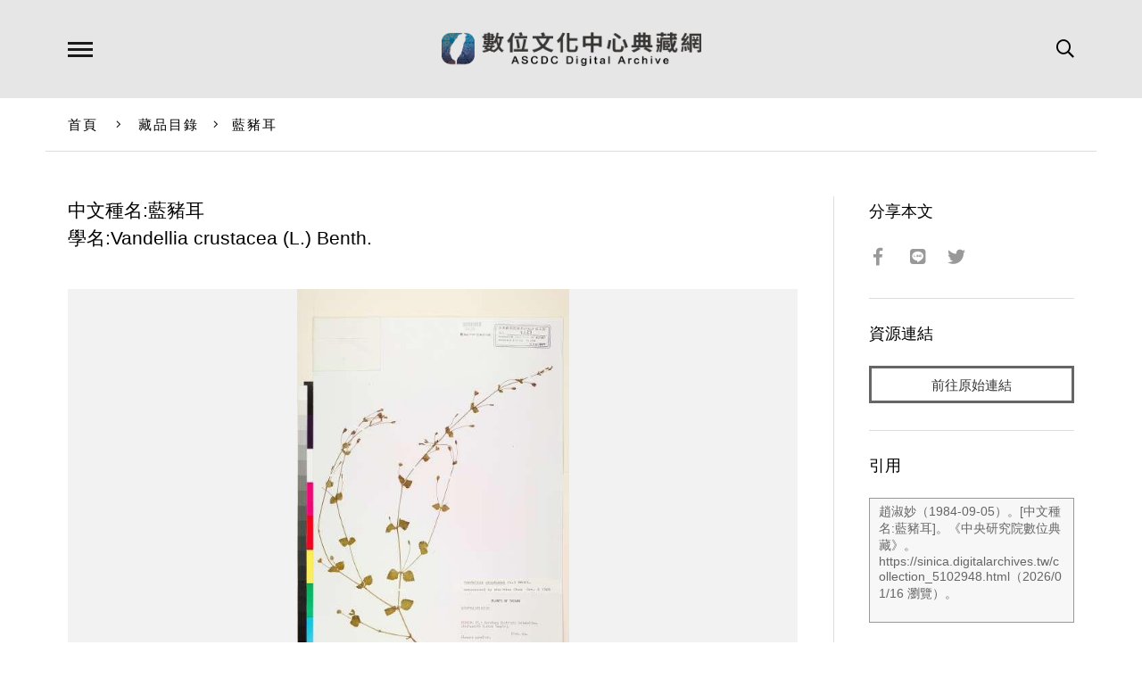

--- FILE ---
content_type: text/html; charset=UTF-8
request_url: https://ascdc.digitalarchives.tw/_partial/_collection_related_collection.php
body_size: 189
content:
{"list":[{"id":"3815691","icon":"http://image.digitalarchives.tw/Thumbnail/00/5b/26/2d.jpg","title":"中文種名:阿里山五味子","url":"00/3a/39/0b.html"},{"id":"3815717","icon":"http://image.digitalarchives.tw/Thumbnail/00/5b/26/6e.jpg","title":"中文種名:台灣八角","url":"00/3a/39/25.html"},{"id":"3815788","icon":"http://image.digitalarchives.tw/Thumbnail/00/5b/27/ce.jpg","title":"中文種名:綠樟","url":"00/3a/39/6c.html"},{"id":"3816010","icon":"http://image.digitalarchives.tw/Thumbnail/00/5b/2a/e3.jpg","title":"中文種名:台灣清風藤","url":"00/3a/3a/4a.html"},{"id":"3816349","icon":"http://image.digitalarchives.tw/Thumbnail/00/5b/2f/25.jpg","title":"中文種名:台灣八角","url":"00/3a/3b/9d.html"},{"id":"3816508","icon":"http://image.digitalarchives.tw/Thumbnail/00/5b/30/dd.jpg","title":"中文種名:阿里山五味子","url":"00/3a/3c/3c.html"},{"id":"3816627","icon":"http://image.digitalarchives.tw/Thumbnail/00/5a/05/4a.jpg","title":"中文種名:紫珠葉泡花","url":"00/3a/3c/b3.html"},{"id":"3816923","icon":"http://image.digitalarchives.tw/Thumbnail/00/5a/07/db.jpg","title":"中文種名:台灣八角","url":"00/3a/3d/db.html"}],"count":500,"nowpage":1,"pagesize":8}


